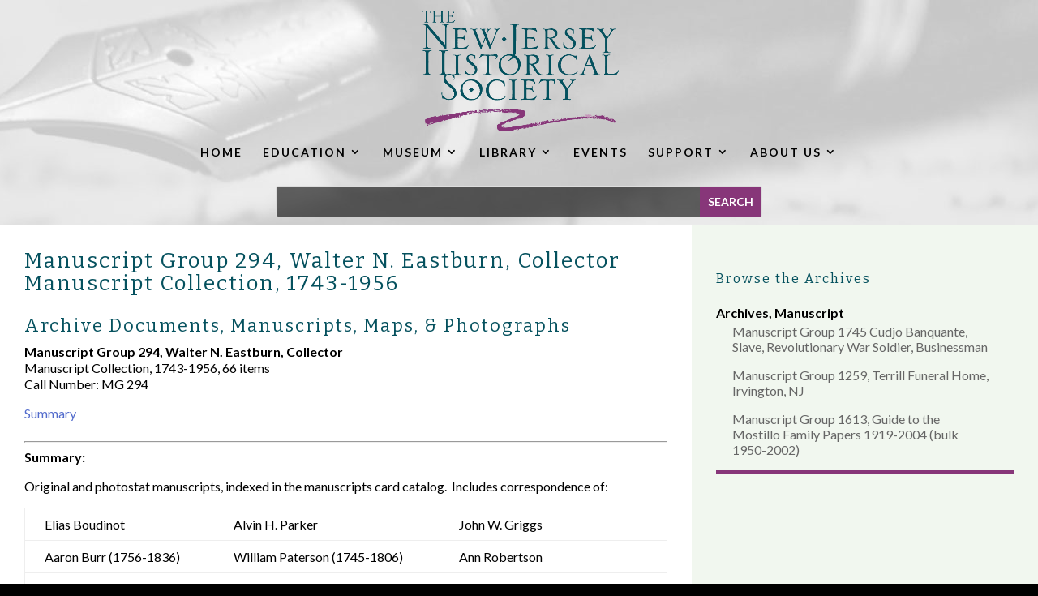

--- FILE ---
content_type: text/html; charset=UTF-8
request_url: https://jerseyhistory.org/manuscript-group-294-walter-n-eastburn-collector-manuscript-collection-1743-1956/
body_size: 11876
content:
<!DOCTYPE html>
<!--[if IE 6]>
<html id="ie6" lang="en-US">
<![endif]-->
<!--[if IE 7]>
<html id="ie7" lang="en-US">
<![endif]-->
<!--[if IE 8]>
<html id="ie8" lang="en-US">
<![endif]-->
<!--[if !(IE 6) | !(IE 7) | !(IE 8)  ]><!-->
<html lang="en-US">
<!--<![endif]-->
<head>
	<meta charset="UTF-8" />
			
	<meta http-equiv="X-UA-Compatible" content="IE=edge">
	<link rel="pingback" href="https://jerseyhistory.org/xmlrpc.php" />

		<!--[if lt IE 9]>
	<script src="https://jerseyhistory.org/wp-content/themes/Divi/js/html5.js" type="text/javascript"></script>
	<![endif]-->

	<script type="text/javascript">
		document.documentElement.className = 'js';
	</script>

	<script>var et_site_url='https://jerseyhistory.org';var et_post_id='2121';function et_core_page_resource_fallback(a,b){"undefined"===typeof b&&(b=a.sheet.cssRules&&0===a.sheet.cssRules.length);b&&(a.onerror=null,a.onload=null,a.href?a.href=et_site_url+"/?et_core_page_resource="+a.id+et_post_id:a.src&&(a.src=et_site_url+"/?et_core_page_resource="+a.id+et_post_id))}
</script><title>Manuscript Group 294, Walter N. Eastburn, Collector Manuscript Collection, 1743-1956 | The New Jersey Historical Society</title>
<meta name='robots' content='max-image-preview:large' />
<link rel='dns-prefetch' href='//fonts.googleapis.com' />
<link rel="alternate" type="application/rss+xml" title="The New Jersey Historical Society &raquo; Feed" href="https://jerseyhistory.org/feed/" />
<link rel="alternate" title="oEmbed (JSON)" type="application/json+oembed" href="https://jerseyhistory.org/wp-json/oembed/1.0/embed?url=https%3A%2F%2Fjerseyhistory.org%2Fmanuscript-group-294-walter-n-eastburn-collector-manuscript-collection-1743-1956%2F" />
<link rel="alternate" title="oEmbed (XML)" type="text/xml+oembed" href="https://jerseyhistory.org/wp-json/oembed/1.0/embed?url=https%3A%2F%2Fjerseyhistory.org%2Fmanuscript-group-294-walter-n-eastburn-collector-manuscript-collection-1743-1956%2F&#038;format=xml" />
<meta content="New Jersey Historic Society theme v.1.0" name="generator"/><style id='wp-img-auto-sizes-contain-inline-css' type='text/css'>
img:is([sizes=auto i],[sizes^="auto," i]){contain-intrinsic-size:3000px 1500px}
/*# sourceURL=wp-img-auto-sizes-contain-inline-css */
</style>
<style id='wp-emoji-styles-inline-css' type='text/css'>

	img.wp-smiley, img.emoji {
		display: inline !important;
		border: none !important;
		box-shadow: none !important;
		height: 1em !important;
		width: 1em !important;
		margin: 0 0.07em !important;
		vertical-align: -0.1em !important;
		background: none !important;
		padding: 0 !important;
	}
/*# sourceURL=wp-emoji-styles-inline-css */
</style>
<style id='wp-block-library-inline-css' type='text/css'>
:root{--wp-block-synced-color:#7a00df;--wp-block-synced-color--rgb:122,0,223;--wp-bound-block-color:var(--wp-block-synced-color);--wp-editor-canvas-background:#ddd;--wp-admin-theme-color:#007cba;--wp-admin-theme-color--rgb:0,124,186;--wp-admin-theme-color-darker-10:#006ba1;--wp-admin-theme-color-darker-10--rgb:0,107,160.5;--wp-admin-theme-color-darker-20:#005a87;--wp-admin-theme-color-darker-20--rgb:0,90,135;--wp-admin-border-width-focus:2px}@media (min-resolution:192dpi){:root{--wp-admin-border-width-focus:1.5px}}.wp-element-button{cursor:pointer}:root .has-very-light-gray-background-color{background-color:#eee}:root .has-very-dark-gray-background-color{background-color:#313131}:root .has-very-light-gray-color{color:#eee}:root .has-very-dark-gray-color{color:#313131}:root .has-vivid-green-cyan-to-vivid-cyan-blue-gradient-background{background:linear-gradient(135deg,#00d084,#0693e3)}:root .has-purple-crush-gradient-background{background:linear-gradient(135deg,#34e2e4,#4721fb 50%,#ab1dfe)}:root .has-hazy-dawn-gradient-background{background:linear-gradient(135deg,#faaca8,#dad0ec)}:root .has-subdued-olive-gradient-background{background:linear-gradient(135deg,#fafae1,#67a671)}:root .has-atomic-cream-gradient-background{background:linear-gradient(135deg,#fdd79a,#004a59)}:root .has-nightshade-gradient-background{background:linear-gradient(135deg,#330968,#31cdcf)}:root .has-midnight-gradient-background{background:linear-gradient(135deg,#020381,#2874fc)}:root{--wp--preset--font-size--normal:16px;--wp--preset--font-size--huge:42px}.has-regular-font-size{font-size:1em}.has-larger-font-size{font-size:2.625em}.has-normal-font-size{font-size:var(--wp--preset--font-size--normal)}.has-huge-font-size{font-size:var(--wp--preset--font-size--huge)}.has-text-align-center{text-align:center}.has-text-align-left{text-align:left}.has-text-align-right{text-align:right}.has-fit-text{white-space:nowrap!important}#end-resizable-editor-section{display:none}.aligncenter{clear:both}.items-justified-left{justify-content:flex-start}.items-justified-center{justify-content:center}.items-justified-right{justify-content:flex-end}.items-justified-space-between{justify-content:space-between}.screen-reader-text{border:0;clip-path:inset(50%);height:1px;margin:-1px;overflow:hidden;padding:0;position:absolute;width:1px;word-wrap:normal!important}.screen-reader-text:focus{background-color:#ddd;clip-path:none;color:#444;display:block;font-size:1em;height:auto;left:5px;line-height:normal;padding:15px 23px 14px;text-decoration:none;top:5px;width:auto;z-index:100000}html :where(.has-border-color){border-style:solid}html :where([style*=border-top-color]){border-top-style:solid}html :where([style*=border-right-color]){border-right-style:solid}html :where([style*=border-bottom-color]){border-bottom-style:solid}html :where([style*=border-left-color]){border-left-style:solid}html :where([style*=border-width]){border-style:solid}html :where([style*=border-top-width]){border-top-style:solid}html :where([style*=border-right-width]){border-right-style:solid}html :where([style*=border-bottom-width]){border-bottom-style:solid}html :where([style*=border-left-width]){border-left-style:solid}html :where(img[class*=wp-image-]){height:auto;max-width:100%}:where(figure){margin:0 0 1em}html :where(.is-position-sticky){--wp-admin--admin-bar--position-offset:var(--wp-admin--admin-bar--height,0px)}@media screen and (max-width:600px){html :where(.is-position-sticky){--wp-admin--admin-bar--position-offset:0px}}

/*# sourceURL=wp-block-library-inline-css */
</style><style id='global-styles-inline-css' type='text/css'>
:root{--wp--preset--aspect-ratio--square: 1;--wp--preset--aspect-ratio--4-3: 4/3;--wp--preset--aspect-ratio--3-4: 3/4;--wp--preset--aspect-ratio--3-2: 3/2;--wp--preset--aspect-ratio--2-3: 2/3;--wp--preset--aspect-ratio--16-9: 16/9;--wp--preset--aspect-ratio--9-16: 9/16;--wp--preset--color--black: #000000;--wp--preset--color--cyan-bluish-gray: #abb8c3;--wp--preset--color--white: #ffffff;--wp--preset--color--pale-pink: #f78da7;--wp--preset--color--vivid-red: #cf2e2e;--wp--preset--color--luminous-vivid-orange: #ff6900;--wp--preset--color--luminous-vivid-amber: #fcb900;--wp--preset--color--light-green-cyan: #7bdcb5;--wp--preset--color--vivid-green-cyan: #00d084;--wp--preset--color--pale-cyan-blue: #8ed1fc;--wp--preset--color--vivid-cyan-blue: #0693e3;--wp--preset--color--vivid-purple: #9b51e0;--wp--preset--gradient--vivid-cyan-blue-to-vivid-purple: linear-gradient(135deg,rgb(6,147,227) 0%,rgb(155,81,224) 100%);--wp--preset--gradient--light-green-cyan-to-vivid-green-cyan: linear-gradient(135deg,rgb(122,220,180) 0%,rgb(0,208,130) 100%);--wp--preset--gradient--luminous-vivid-amber-to-luminous-vivid-orange: linear-gradient(135deg,rgb(252,185,0) 0%,rgb(255,105,0) 100%);--wp--preset--gradient--luminous-vivid-orange-to-vivid-red: linear-gradient(135deg,rgb(255,105,0) 0%,rgb(207,46,46) 100%);--wp--preset--gradient--very-light-gray-to-cyan-bluish-gray: linear-gradient(135deg,rgb(238,238,238) 0%,rgb(169,184,195) 100%);--wp--preset--gradient--cool-to-warm-spectrum: linear-gradient(135deg,rgb(74,234,220) 0%,rgb(151,120,209) 20%,rgb(207,42,186) 40%,rgb(238,44,130) 60%,rgb(251,105,98) 80%,rgb(254,248,76) 100%);--wp--preset--gradient--blush-light-purple: linear-gradient(135deg,rgb(255,206,236) 0%,rgb(152,150,240) 100%);--wp--preset--gradient--blush-bordeaux: linear-gradient(135deg,rgb(254,205,165) 0%,rgb(254,45,45) 50%,rgb(107,0,62) 100%);--wp--preset--gradient--luminous-dusk: linear-gradient(135deg,rgb(255,203,112) 0%,rgb(199,81,192) 50%,rgb(65,88,208) 100%);--wp--preset--gradient--pale-ocean: linear-gradient(135deg,rgb(255,245,203) 0%,rgb(182,227,212) 50%,rgb(51,167,181) 100%);--wp--preset--gradient--electric-grass: linear-gradient(135deg,rgb(202,248,128) 0%,rgb(113,206,126) 100%);--wp--preset--gradient--midnight: linear-gradient(135deg,rgb(2,3,129) 0%,rgb(40,116,252) 100%);--wp--preset--font-size--small: 13px;--wp--preset--font-size--medium: 20px;--wp--preset--font-size--large: 36px;--wp--preset--font-size--x-large: 42px;--wp--preset--spacing--20: 0.44rem;--wp--preset--spacing--30: 0.67rem;--wp--preset--spacing--40: 1rem;--wp--preset--spacing--50: 1.5rem;--wp--preset--spacing--60: 2.25rem;--wp--preset--spacing--70: 3.38rem;--wp--preset--spacing--80: 5.06rem;--wp--preset--shadow--natural: 6px 6px 9px rgba(0, 0, 0, 0.2);--wp--preset--shadow--deep: 12px 12px 50px rgba(0, 0, 0, 0.4);--wp--preset--shadow--sharp: 6px 6px 0px rgba(0, 0, 0, 0.2);--wp--preset--shadow--outlined: 6px 6px 0px -3px rgb(255, 255, 255), 6px 6px rgb(0, 0, 0);--wp--preset--shadow--crisp: 6px 6px 0px rgb(0, 0, 0);}:where(.is-layout-flex){gap: 0.5em;}:where(.is-layout-grid){gap: 0.5em;}body .is-layout-flex{display: flex;}.is-layout-flex{flex-wrap: wrap;align-items: center;}.is-layout-flex > :is(*, div){margin: 0;}body .is-layout-grid{display: grid;}.is-layout-grid > :is(*, div){margin: 0;}:where(.wp-block-columns.is-layout-flex){gap: 2em;}:where(.wp-block-columns.is-layout-grid){gap: 2em;}:where(.wp-block-post-template.is-layout-flex){gap: 1.25em;}:where(.wp-block-post-template.is-layout-grid){gap: 1.25em;}.has-black-color{color: var(--wp--preset--color--black) !important;}.has-cyan-bluish-gray-color{color: var(--wp--preset--color--cyan-bluish-gray) !important;}.has-white-color{color: var(--wp--preset--color--white) !important;}.has-pale-pink-color{color: var(--wp--preset--color--pale-pink) !important;}.has-vivid-red-color{color: var(--wp--preset--color--vivid-red) !important;}.has-luminous-vivid-orange-color{color: var(--wp--preset--color--luminous-vivid-orange) !important;}.has-luminous-vivid-amber-color{color: var(--wp--preset--color--luminous-vivid-amber) !important;}.has-light-green-cyan-color{color: var(--wp--preset--color--light-green-cyan) !important;}.has-vivid-green-cyan-color{color: var(--wp--preset--color--vivid-green-cyan) !important;}.has-pale-cyan-blue-color{color: var(--wp--preset--color--pale-cyan-blue) !important;}.has-vivid-cyan-blue-color{color: var(--wp--preset--color--vivid-cyan-blue) !important;}.has-vivid-purple-color{color: var(--wp--preset--color--vivid-purple) !important;}.has-black-background-color{background-color: var(--wp--preset--color--black) !important;}.has-cyan-bluish-gray-background-color{background-color: var(--wp--preset--color--cyan-bluish-gray) !important;}.has-white-background-color{background-color: var(--wp--preset--color--white) !important;}.has-pale-pink-background-color{background-color: var(--wp--preset--color--pale-pink) !important;}.has-vivid-red-background-color{background-color: var(--wp--preset--color--vivid-red) !important;}.has-luminous-vivid-orange-background-color{background-color: var(--wp--preset--color--luminous-vivid-orange) !important;}.has-luminous-vivid-amber-background-color{background-color: var(--wp--preset--color--luminous-vivid-amber) !important;}.has-light-green-cyan-background-color{background-color: var(--wp--preset--color--light-green-cyan) !important;}.has-vivid-green-cyan-background-color{background-color: var(--wp--preset--color--vivid-green-cyan) !important;}.has-pale-cyan-blue-background-color{background-color: var(--wp--preset--color--pale-cyan-blue) !important;}.has-vivid-cyan-blue-background-color{background-color: var(--wp--preset--color--vivid-cyan-blue) !important;}.has-vivid-purple-background-color{background-color: var(--wp--preset--color--vivid-purple) !important;}.has-black-border-color{border-color: var(--wp--preset--color--black) !important;}.has-cyan-bluish-gray-border-color{border-color: var(--wp--preset--color--cyan-bluish-gray) !important;}.has-white-border-color{border-color: var(--wp--preset--color--white) !important;}.has-pale-pink-border-color{border-color: var(--wp--preset--color--pale-pink) !important;}.has-vivid-red-border-color{border-color: var(--wp--preset--color--vivid-red) !important;}.has-luminous-vivid-orange-border-color{border-color: var(--wp--preset--color--luminous-vivid-orange) !important;}.has-luminous-vivid-amber-border-color{border-color: var(--wp--preset--color--luminous-vivid-amber) !important;}.has-light-green-cyan-border-color{border-color: var(--wp--preset--color--light-green-cyan) !important;}.has-vivid-green-cyan-border-color{border-color: var(--wp--preset--color--vivid-green-cyan) !important;}.has-pale-cyan-blue-border-color{border-color: var(--wp--preset--color--pale-cyan-blue) !important;}.has-vivid-cyan-blue-border-color{border-color: var(--wp--preset--color--vivid-cyan-blue) !important;}.has-vivid-purple-border-color{border-color: var(--wp--preset--color--vivid-purple) !important;}.has-vivid-cyan-blue-to-vivid-purple-gradient-background{background: var(--wp--preset--gradient--vivid-cyan-blue-to-vivid-purple) !important;}.has-light-green-cyan-to-vivid-green-cyan-gradient-background{background: var(--wp--preset--gradient--light-green-cyan-to-vivid-green-cyan) !important;}.has-luminous-vivid-amber-to-luminous-vivid-orange-gradient-background{background: var(--wp--preset--gradient--luminous-vivid-amber-to-luminous-vivid-orange) !important;}.has-luminous-vivid-orange-to-vivid-red-gradient-background{background: var(--wp--preset--gradient--luminous-vivid-orange-to-vivid-red) !important;}.has-very-light-gray-to-cyan-bluish-gray-gradient-background{background: var(--wp--preset--gradient--very-light-gray-to-cyan-bluish-gray) !important;}.has-cool-to-warm-spectrum-gradient-background{background: var(--wp--preset--gradient--cool-to-warm-spectrum) !important;}.has-blush-light-purple-gradient-background{background: var(--wp--preset--gradient--blush-light-purple) !important;}.has-blush-bordeaux-gradient-background{background: var(--wp--preset--gradient--blush-bordeaux) !important;}.has-luminous-dusk-gradient-background{background: var(--wp--preset--gradient--luminous-dusk) !important;}.has-pale-ocean-gradient-background{background: var(--wp--preset--gradient--pale-ocean) !important;}.has-electric-grass-gradient-background{background: var(--wp--preset--gradient--electric-grass) !important;}.has-midnight-gradient-background{background: var(--wp--preset--gradient--midnight) !important;}.has-small-font-size{font-size: var(--wp--preset--font-size--small) !important;}.has-medium-font-size{font-size: var(--wp--preset--font-size--medium) !important;}.has-large-font-size{font-size: var(--wp--preset--font-size--large) !important;}.has-x-large-font-size{font-size: var(--wp--preset--font-size--x-large) !important;}
/*# sourceURL=global-styles-inline-css */
</style>

<style id='classic-theme-styles-inline-css' type='text/css'>
/*! This file is auto-generated */
.wp-block-button__link{color:#fff;background-color:#32373c;border-radius:9999px;box-shadow:none;text-decoration:none;padding:calc(.667em + 2px) calc(1.333em + 2px);font-size:1.125em}.wp-block-file__button{background:#32373c;color:#fff;text-decoration:none}
/*# sourceURL=/wp-includes/css/classic-themes.min.css */
</style>
<link rel='stylesheet' id='page-list-style-css' href='https://jerseyhistory.org/wp-content/plugins/page-list/css/page-list.css?ver=5.9' type='text/css' media='all' />
<link rel='stylesheet' id='divi-style-css' href='https://jerseyhistory.org/wp-content/themes/njhs/style.css?ver=3.19.10' type='text/css' media='all' />
<link rel='stylesheet' id='et-builder-googlefonts-cached-css' href='https://fonts.googleapis.com/css?family=Bitter%3Aregular%2Citalic%2C700%7CLato%3A100%2C100italic%2C300%2C300italic%2Cregular%2Citalic%2C700%2C700italic%2C900%2C900italic&#038;ver=6.9#038;subset=latin,latin-ext' type='text/css' media='all' />
<link rel='stylesheet' id='tablepress-default-css' href='https://jerseyhistory.org/wp-content/plugins/tablepress/css/build/default.css?ver=3.2.6' type='text/css' media='all' />
<link rel='stylesheet' id='dashicons-css' href='https://jerseyhistory.org/wp-includes/css/dashicons.min.css?ver=6.9' type='text/css' media='all' />
<!--n2css--><!--n2js--><script type="text/javascript" src="https://jerseyhistory.org/wp-includes/js/jquery/jquery.min.js?ver=3.7.1" id="jquery-core-js"></script>
<script type="text/javascript" src="https://jerseyhistory.org/wp-includes/js/jquery/jquery-migrate.min.js?ver=3.4.1" id="jquery-migrate-js"></script>
<link rel="https://api.w.org/" href="https://jerseyhistory.org/wp-json/" /><link rel="alternate" title="JSON" type="application/json" href="https://jerseyhistory.org/wp-json/wp/v2/posts/2121" /><link rel="EditURI" type="application/rsd+xml" title="RSD" href="https://jerseyhistory.org/xmlrpc.php?rsd" />
<meta name="generator" content="WordPress 6.9" />
<link rel="canonical" href="https://jerseyhistory.org/manuscript-group-294-walter-n-eastburn-collector-manuscript-collection-1743-1956/" />
<link rel='shortlink' href='https://jerseyhistory.org/?p=2121' />
        <style type="text/css" id="pf-main-css">
            
				@media screen {
					.printfriendly {
						z-index: 1000; position: relative
					}
					.printfriendly a, .printfriendly a:link, .printfriendly a:visited, .printfriendly a:hover, .printfriendly a:active {
						font-weight: 600;
						cursor: pointer;
						text-decoration: none;
						border: none;
						-webkit-box-shadow: none;
						-moz-box-shadow: none;
						box-shadow: none;
						outline:none;
						font-size: 14px !important;
						color: #3AAA11 !important;
					}
					.printfriendly.pf-alignleft {
						float: left;
					}
					.printfriendly.pf-alignright {
						float: right;
					}
					.printfriendly.pf-aligncenter {
						justify-content: center;
						display: flex; align-items: center;
					}
				}

				.pf-button-img {
					border: none;
					-webkit-box-shadow: none;
					-moz-box-shadow: none;
					box-shadow: none;
					padding: 0;
					margin: 0;
					display: inline;
					vertical-align: middle;
				}

				img.pf-button-img + .pf-button-text {
					margin-left: 6px;
				}

				@media print {
					.printfriendly {
						display: none;
					}
				}
				        </style>

            
        <style type="text/css" id="pf-excerpt-styles">
          .pf-button.pf-button-excerpt {
              display: none;
           }
        </style>

            <meta name="viewport" content="width=device-width, initial-scale=1.0, maximum-scale=1.0, user-scalable=0" /><style type="text/css" id="custom-background-css">
body.custom-background { background-color: #000000; background-image: url("https://jerseyhistory.org/wp-content/uploads/2017/06/Fountain-Pen-Top-New.jpg"); background-position: center top; background-size: auto; background-repeat: no-repeat; background-attachment: fixed; }
</style>
	<script src="https://use.fontawesome.com/e5c0eccd0a.js"></script>
<script>
jQuery(function($){

	var olddays = $('.et_pb_countdown_timer .days .value');

	// Clone the days and hide the original.
	// - Wraps new days element in a span to prevent Divi from updating it
	olddays.each(function(){
		var oldday = $(this);
		oldday.after(oldday.clone());
		oldday.next().wrap('<span></span>');
	}).hide();

	// Update the clone each second, removing the trailing zero
	(function update_days() {
		olddays.each(function(){
			var oldday = $(this);
			var days = oldday.html();
			if (days.substr(0,1) == '0') { days = days.slice(1); }
			oldday.next().find('.value').html(days);
		});
		setTimeout(function(){ update_days(); }, 1000);
	})()

});
</script><link rel="stylesheet" id="et-divi-customizer-global-cached-inline-styles" href="https://jerseyhistory.org/wp-content/cache/et/global/et-divi-customizer-global-176808296414.min.css" onerror="et_core_page_resource_fallback(this, true)" onload="et_core_page_resource_fallback(this)" /></head>
<body data-rsssl=1 class="wp-singular post-template-default single single-post postid-2121 single-format-standard custom-background wp-theme-Divi wp-child-theme-njhs et_pb_button_helper_class et_fullwidth_nav et_non_fixed_nav et_show_nav et_pb_gutter osx et_pb_gutters3 et_primary_nav_dropdown_animation_fade et_secondary_nav_dropdown_animation_fade et_pb_footer_columns1 et_header_style_centered et_smooth_scroll et_right_sidebar et_divi_theme et-db et_minified_js et_minified_css">
	<div id="page-container">

	
	
		<header id="main-header" data-height-onload="175">
			<div class="container clearfix et_menu_container">

							<div class="logo_container">
					<span class="logo_helper"></span>
					<a href="https://jerseyhistory.org/">
						<img src="https://jerseyhistory.org/wp-content/uploads/2016/10/logo.png" alt="The New Jersey Historical Society" id="logo" data-height-percentage="85" />
					</a>
				</div>
				<div id="et-top-navigation" data-height="175" data-fixed-height="40">
											<nav id="top-menu-nav">
						<ul id="top-menu" class="nav et_disable_top_tier"><li id="menu-item-17139" class="menu-item menu-item-type-post_type menu-item-object-page menu-item-home menu-item-17139"><a href="https://jerseyhistory.org/">HOME</a></li>
<li id="menu-item-16886" class="menu-item menu-item-type-custom menu-item-object-custom menu-item-has-children menu-item-16886"><a href="#">EDUCATION</a>
<ul class="sub-menu">
	<li id="menu-item-17248" class="menu-item menu-item-type-post_type menu-item-object-page menu-item-17248"><a href="https://jerseyhistory.org/public-programs/">Programs</a></li>
	<li id="menu-item-17561" class="menu-item menu-item-type-post_type menu-item-object-page menu-item-has-children menu-item-17561"><a href="https://jerseyhistory.org/how-to-use-our-collections/">How to Use Our Collections</a>
	<ul class="sub-menu">
		<li id="menu-item-17332" class="menu-item menu-item-type-post_type menu-item-object-page menu-item-17332"><a href="https://jerseyhistory.org/how-to-use-primary-sources/">How to use Primary Sources</a></li>
		<li id="menu-item-17331" class="menu-item menu-item-type-post_type menu-item-object-page menu-item-17331"><a href="https://jerseyhistory.org/how-to-start-your-research-project/">How to Start Your Research Project</a></li>
	</ul>
</li>
	<li id="menu-item-17350" class="menu-item menu-item-type-post_type menu-item-object-page menu-item-has-children menu-item-17350"><a href="https://jerseyhistory.org/for-teachers/">For Teachers</a>
	<ul class="sub-menu">
		<li id="menu-item-17579" class="menu-item menu-item-type-post_type menu-item-object-page menu-item-17579"><a href="https://jerseyhistory.org/teacher-workshops/">Teacher Workshops</a></li>
		<li id="menu-item-18461" class="menu-item menu-item-type-post_type menu-item-object-page menu-item-18461"><a href="https://jerseyhistory.org/curriculum-materials/">Curriculum Materials</a></li>
		<li id="menu-item-18186" class="menu-item menu-item-type-post_type menu-item-object-page menu-item-18186"><a href="https://jerseyhistory.org/jersey-journeys/">Jersey Journeys</a></li>
	</ul>
</li>
	<li id="menu-item-17351" class="menu-item menu-item-type-post_type menu-item-object-page menu-item-17351"><a href="https://jerseyhistory.org/programs-for-groups/">Programs for Groups</a></li>
	<li id="menu-item-18203" class="menu-item menu-item-type-post_type menu-item-object-page menu-item-18203"><a href="https://jerseyhistory.org/share-your-history-share-your-story/">Share Your History, Share Your Story</a></li>
</ul>
</li>
<li id="menu-item-16887" class="menu-item menu-item-type-custom menu-item-object-custom menu-item-has-children menu-item-16887"><a href="#">MUSEUM</a>
<ul class="sub-menu">
	<li id="menu-item-17512" class="menu-item menu-item-type-post_type menu-item-object-page menu-item-17512"><a href="https://jerseyhistory.org/explore-our-collections/">Explore Our Collections</a></li>
	<li id="menu-item-18244" class="menu-item menu-item-type-post_type menu-item-object-page menu-item-18244"><a href="https://jerseyhistory.org/museum-artifact-collection/">Museum: Artifact Collection</a></li>
	<li id="menu-item-26121" class="menu-item menu-item-type-post_type menu-item-object-page menu-item-26121"><a href="https://jerseyhistory.org/museum-collection/">Museum Collections</a></li>
	<li id="menu-item-17997" class="menu-item menu-item-type-post_type menu-item-object-page menu-item-17997"><a href="https://jerseyhistory.org/exhibitions/">Exhibitions</a></li>
</ul>
</li>
<li id="menu-item-16888" class="menu-item menu-item-type-custom menu-item-object-custom menu-item-has-children menu-item-16888"><a href="#">LIBRARY</a>
<ul class="sub-menu">
	<li id="menu-item-26841" class="menu-item menu-item-type-post_type menu-item-object-page menu-item-26841"><a href="https://jerseyhistory.org/library-policies-procedures/">Library Policies &#038; Procedures</a></li>
	<li id="menu-item-17427" class="menu-item menu-item-type-post_type menu-item-object-page menu-item-17427"><a href="https://jerseyhistory.org/library-archives/">Library Archives</a></li>
	<li id="menu-item-17538" class="menu-item menu-item-type-post_type menu-item-object-page menu-item-17538"><a href="https://jerseyhistory.org/library-print-collections/">Library Print Collections</a></li>
	<li id="menu-item-17268" class="menu-item menu-item-type-post_type menu-item-object-page menu-item-17268"><a href="https://jerseyhistory.org/other-resources/">Other Resources</a></li>
	<li id="menu-item-17555" class="menu-item menu-item-type-post_type menu-item-object-page menu-item-17555"><a href="https://jerseyhistory.org/publications/">Publication</a></li>
</ul>
</li>
<li id="menu-item-25891" class="menu-item menu-item-type-post_type menu-item-object-page menu-item-25891"><a href="https://jerseyhistory.org/upcoming-events/">EVENTS</a></li>
<li id="menu-item-16890" class="menu-item menu-item-type-custom menu-item-object-custom menu-item-has-children menu-item-16890"><a href="#">SUPPORT</a>
<ul class="sub-menu">
	<li id="menu-item-17267" class="menu-item menu-item-type-post_type menu-item-object-page menu-item-17267"><a href="https://jerseyhistory.org/membership/">Membership</a></li>
	<li id="menu-item-17266" class="menu-item menu-item-type-post_type menu-item-object-page menu-item-17266"><a href="https://jerseyhistory.org/donate/">Donate</a></li>
	<li id="menu-item-17460" class="menu-item menu-item-type-post_type menu-item-object-page menu-item-17460"><a href="https://jerseyhistory.org/sponsors-of-the-new-jersey-historical-society/">Funders and Sponsors</a></li>
	<li id="menu-item-17265" class="menu-item menu-item-type-post_type menu-item-object-page menu-item-17265"><a href="https://jerseyhistory.org/internships/">Internships</a></li>
	<li id="menu-item-17264" class="menu-item menu-item-type-post_type menu-item-object-page menu-item-17264"><a href="https://jerseyhistory.org/volunteer/">Volunteer</a></li>
</ul>
</li>
<li id="menu-item-16891" class="menu-item menu-item-type-custom menu-item-object-custom menu-item-has-children menu-item-16891"><a href="#">ABOUT US</a>
<ul class="sub-menu">
	<li id="menu-item-17275" class="menu-item menu-item-type-post_type menu-item-object-page menu-item-17275"><a href="https://jerseyhistory.org/mission-vision/">Mission &#038; Vision</a></li>
	<li id="menu-item-17280" class="menu-item menu-item-type-post_type menu-item-object-page menu-item-17280"><a href="https://jerseyhistory.org/staff/">Staff</a></li>
	<li id="menu-item-17288" class="menu-item menu-item-type-post_type menu-item-object-page menu-item-17288"><a href="https://jerseyhistory.org/board-of-trustees/">Board of Trustees</a></li>
	<li id="menu-item-17292" class="menu-item menu-item-type-post_type menu-item-object-page menu-item-17292"><a href="https://jerseyhistory.org/annual-reports/">Annual Reports</a></li>
	<li id="menu-item-17324" class="menu-item menu-item-type-post_type menu-item-object-page menu-item-17324"><a href="https://jerseyhistory.org/accessibility/">Accessibility</a></li>
	<li id="menu-item-17323" class="menu-item menu-item-type-post_type menu-item-object-page menu-item-17323"><a href="https://jerseyhistory.org/employment/">Employment</a></li>
	<li id="menu-item-17296" class="menu-item menu-item-type-post_type menu-item-object-page menu-item-17296"><a href="https://jerseyhistory.org/contact-us/">Contact Us</a></li>
	<li id="menu-item-18418" class="menu-item menu-item-type-post_type menu-item-object-page menu-item-18418"><a href="https://jerseyhistory.org/visit-us/">Visit Us</a></li>
</ul>
</li>
</ul>						</nav>
					
					
					
					
					<div id="et_mobile_nav_menu">
				<div class="mobile_nav closed">
					<span class="select_page">Select Page</span>
					<span class="mobile_menu_bar mobile_menu_bar_toggle"></span>
				</div>
			</div>				</div> <!-- #et-top-navigation -->
			</div> <!-- .container -->
			<div class="et_search_outer">
				<div class="container et_search_form_container">
					<form role="search" method="get" class="et-search-form" action="https://jerseyhistory.org/">
					<input type="search" class="et-search-field" placeholder="Search &hellip;" value="" name="s" title="Search for:" />					</form>
					<span class="et_close_search_field"></span>
				</div>
			</div>
		</header> <!-- #main-header -->

		<div id="et-main-area">
<style>
.et_pb_row_2.et_pb_row {
    padding: 0;
}
.et_pb_search_0 {
    max-width: 600px;
}
.et_pb_column_1 {
    background-color: #ffffff;
    padding: 30px;
}
.et_pb_column_2 {
    background-color: #f1f7ef;
    padding: 30px;
}
.et_pb_sidebar_0 {
    border-bottom: 5px solid #873679;
}
.et_pb_sidebar_0.et_pb_widget_area h3, .et_pb_sidebar_0.et_pb_widget_area h4, .et_pb_sidebar_0.et_pb_widget_area .widget-title {
    font-size: 30px;
}
.et_pb_search_0 input.et_pb_searchsubmit {
    background: #873679 none repeat scroll 0 0 !important;
    border-color: #873679 !important;
    color: #ffffff !important;
    font-weight: bold;
    text-transform: uppercase;
}
.et_pb_row_1 {
    background: transparent none repeat scroll 0 0;
}
.et_pb_row_0 {
    background: transparent none repeat scroll 0 0;
}
.et_pb_row_1.et_pb_row {
    padding: 10px 0;
}
.et_pb_search_0 input.et_pb_s {
    background: rgba(0, 0, 0, 0.6) none repeat scroll 0 0;
    border-color: #873679 !important;
    color: #ffffff !important;
}
.et_pb_search_0 input.et_pb_s::-moz-placeholder {
    color: #ffffff !important;
}
.et_pb_section_0.et_pb_section {
    background-color: rgba(255, 255, 255, 0) !important;
    padding: 0;
}
@media only screen and (max-width: 767px) {
.et_pb_row > .et_pb_column.et_pb_column_1 {
    padding: 30px 15px 15px;
}
}
</style>
<div id="main-content">
  
    <article id="post-17507" class="post-17507 page type-page status-publish hentry">


				<div class="entry-content">
  				<div id="home-njhs" class="et_pb_section  et_pb_section_0 et_pb_with_background et_section_regular">
    <div class=" et_pb_row et_pb_row_1">
      <div class="et_pb_column et_pb_column_4_4  et_pb_column_0">
        <div class="et_pb_search et_pb_module et_pb_bg_layout_light et_pb_text_align_center  et_pb_search_0">
          <form role="search" method="get" class="et_pb_searchform" action="https://jerseyhistory.org/">
            <div>
              <label class="screen-reader-text" for="s">Search for:</label>
              <input type="text" value="" name="s" class="et_pb_s search" style="padding-right: 84px;">
              <input type="hidden" name="et_pb_searchform_submit" value="et_search_proccess">
              <input type="hidden" name="et_pb_include_posts" value="yes">
              <input type="hidden" name="et_pb_include_pages" value="yes">
              <input type="submit" value="Search" class="et_pb_searchsubmit">
            </div>
          </form>
        </div>
        <!-- .et_pb_text -->
      </div>
      <!-- .et_pb_column -->

    </div>
    <!-- .et_pb_row -->
    <div class=" et_pb_row et_pb_row_2 et_pb_equal_columns et_pb_gutters1 et_pb_row_fullwidth single-page-container">
      <div class="et_pb_column et_pb_column_2_3  et_pb_column_1">
        <div class="et_pb_text et_pb_module et_pb_bg_layout_light et_pb_text_align_left  et_pb_text_0">
          <h1>Manuscript Group 294, Walter N. Eastburn, Collector Manuscript Collection, 1743-1956</h1>
                    <p><div class="pf-content"><h2>Archive Documents, Manuscripts, Maps, &amp; Photographs</h2>
<p><b>Manuscript Group 294, Walter N. Eastburn, Collector</b><br />
Manuscript Collection, 1743-1956, 66 items<br />
Call Number: MG 294</p>
<p><a href="#Summary:">Summary</a></p>
<hr />
<p><b><a name="Summary:"></a>Summary:</b></p>
<p>Original and photostat manuscripts, indexed in the manuscripts card catalog.  Includes correspondence of:</p>
<table border="0" width="100%" cellspacing="0" cellpadding="7">
<tbody>
<tr>
<td valign="top">Elias Boudinot</td>
<td valign="top">Alvin H. Parker</td>
<td valign="top">John W. Griggs</td>
</tr>
<tr>
<td valign="top">Aaron Burr (1756-1836)</td>
<td valign="top">William Paterson (1745-1806)</td>
<td valign="top">Ann Robertson</td>
</tr>
<tr>
<td valign="top">Grover Cleveland</td>
<td valign="top">William Pitney</td>
<td valign="top">Samuel L. Southard</td>
</tr>
<tr>
<td valign="top">Jonathan Dayton</td>
<td valign="top">Hamilton Fish (1808-1893)</td>
<td valign="top">Richard Stockton (1730-1781)</td>
</tr>
<tr>
<td valign="top">J. J. Janeway</td>
<td valign="top">Frederick T. Frelinghuysen</td>
<td valign="top">Garret D. Wall</td>
</tr>
<tr>
<td valign="top">John Litzel</td>
<td valign="top">Lindley M. Garrison</td>
<td valign="top">Woodrow Wilson</td>
</tr>
<tr>
<td valign="top">Robert Hunter Morris</td>
<td valign="top"></td>
<td valign="top"></td>
</tr>
</tbody>
</table>
<p>Purchase, 1957.</p>
<p>&nbsp;</p>
<div class="printfriendly pf-button pf-button-content pf-alignleft">
                    <a href="#" rel="nofollow" onclick="window.print(); return false;" title="Printer Friendly, PDF & Email">
                    <img decoding="async" class="pf-button-img" src="https://cdn.printfriendly.com/buttons/printfriendly-button.png" alt="Print Friendly, PDF & Email" style="width: 112px;height: 24px;"  />
                    </a>
                </div></div></p>
        </div>
        <!-- .et_pb_text -->
      </div>
      <!-- .et_pb_column -->
      <div class="et_pb_column et_pb_column_1_3  et_pb_column_2">
        <div id="news-posts-right" class="et_pb_widget_area et_pb_widget_area_left clearfix et_pb_module et_pb_bg_layout_light  et_pb_sidebar_0">
    <!--      <h4><strong>Recent News</strong></h4>
          <ul class="lcp_catlist" id="lcp_instance_0">
            <li class="current"><a href="https://jerseyhistory.org/new-jersey-during-the-civil-war-an-american-story-exhibition/" title="“New Jersey during the Civil War: An American Story” Exhibition">“New Jersey during the Civil War: An American Story” Exhibition</a> </li>
          </ul>-->
          	<div id="">
		<div id="text-7" class="et_pb_widget widget_text">			<div class="textwidget"><br>
<h5><a href="https://jerseyhistory.org/browse-the-archives/">Browse the Archives</a></h5></div>
		</div> <!-- end .et_pb_widget --><div id="listcategorypostswidget-2" class="et_pb_widget widget_listcategorypostswidget"><h4 class="widgettitle"> </h4><strong><a href="https://jerseyhistory.org/category/archives/">Archives</a>, <a href="https://jerseyhistory.org/category/archives/manuscript/">Manuscript</a></strong><ul class="lcp_catlist" id="lcp_instance_listcategorypostswidget-2"><li><a href="https://jerseyhistory.org/manuscript-group-1745-cudjo-banquante-slave-revolutionary-war-soldier-businessman/">Manuscript Group 1745 Cudjo Banquante, Slave, Revolutionary War Soldier, Businessman</a></li><li><a href="https://jerseyhistory.org/manuscript-group-1259-terrill-funeral-home-irvington-nj-2/">Manuscript Group 1259, Terrill Funeral Home, Irvington, NJ</a></li><li><a href="https://jerseyhistory.org/manuscript-group-1613-guide-to-the-mostillo-family-papers1919-2004-bulk-1950-2002/">Manuscript Group 1613, Guide to the  Mostillo Family Papers 1919-2004 (bulk 1950-2002)</a></li></ul></div> <!-- end .et_pb_widget -->	</div> <!-- end #sidebar -->
        </div>
        <!-- .et_pb_text -->
      </div>
      <!-- .et_pb_column -->

    </div>
    <!-- .et_pb_row -->

  				</div>
  				</div>
  </article>
      
</div>
<!-- #left-area -->





	<span class="et_pb_scroll_top et-pb-icon"></span>


			<footer id="main-footer">
				
<div class="container">
    <div id="footer-widgets" class="clearfix">
		<div class="footer-widget"><div id="text-10" class="fwidget et_pb_widget widget_text">			<div class="textwidget"><div class="footer-address">
The New Jersey Historical Society<br>
52 Park Place<span>-</span>Newark, NJ 07102<br>
(973) 596-8500<span>-</span>Fax: (973) 596-6957
</div>
<div class="footer-navigation">
<a href="https://jerseyhistory.org/contact-us/">Contact NJHS</a><span>|</span><a href="https://jerseyhistory.org/copyright-notice/">Copyright</a><span>|</span><a href="https://jerseyhistory.org/privacy-policy/">Our Privacy Policy</a><span>|</span><a href="https://jerseyhistory.org/sitemap/">Site Map</a>
</div></div>
		</div> <!-- end .fwidget --></div> <!-- end .footer-widget -->    </div> <!-- #footer-widgets -->
</div>    <!-- .container -->

		
				<div id="footer-bottom">
					<div class="container clearfix">
				<ul class="et-social-icons">

	<li class="et-social-icon et-social-facebook">
		<a href="https://www.facebook.com/newjerseyhistoricalsociety/" class="icon">
			<span>Facebook</span>
		</a>
	</li>
	<li class="et-social-icon et-social-twitter">
		<a href="https://twitter.com/NJHistoricalSoc" class="icon">
			<span>Twitter</span>
		</a>
	</li>

</ul>
						<p id="footer-info">(c) 2026 The New Jersey Historical Society. All Rights Reserved.<br>
										<a href="http://www.polclients.com/" target="_blank" rel="nofollow">Designed and Hosted</a> by <a href="http://www.princetonol.com/" target="_blank" rel="nofollow">Princeton Online</a>.
					</p>
					</div>	<!-- .container -->
				</div>
			</footer> <!-- #main-footer -->
		</div> <!-- #et-main-area -->


	</div> <!-- #page-container -->

	<script type="speculationrules">
{"prefetch":[{"source":"document","where":{"and":[{"href_matches":"/*"},{"not":{"href_matches":["/wp-*.php","/wp-admin/*","/wp-content/uploads/*","/wp-content/*","/wp-content/plugins/*","/wp-content/themes/njhs/*","/wp-content/themes/Divi/*","/*\\?(.+)"]}},{"not":{"selector_matches":"a[rel~=\"nofollow\"]"}},{"not":{"selector_matches":".no-prefetch, .no-prefetch a"}}]},"eagerness":"conservative"}]}
</script>
	<script type="text/javascript">
			</script>
	     <script type="text/javascript" id="pf_script">
                      var pfHeaderImgUrl = '';
          var pfHeaderTagline = '';
          var pfdisableClickToDel = '0';
          var pfImagesSize = 'full-size';
          var pfImageDisplayStyle = 'right';
          var pfEncodeImages = '0';
          var pfShowHiddenContent  = '0';
          var pfDisableEmail = '0';
          var pfDisablePDF = '0';
          var pfDisablePrint = '0';

            
          var pfPlatform = 'WordPress';

        (function($){
            $(document).ready(function(){
                if($('.pf-button-content').length === 0){
                    $('style#pf-excerpt-styles').remove();
                }
            });
        })(jQuery);
        </script>
      <script defer src='https://cdn.printfriendly.com/printfriendly.js'></script>
            
            <script type="text/javascript" id="divi-custom-script-js-extra">
/* <![CDATA[ */
var DIVI = {"item_count":"%d Item","items_count":"%d Items"};
var et_shortcodes_strings = {"previous":"Previous","next":"Next"};
var et_pb_custom = {"ajaxurl":"https://jerseyhistory.org/wp-admin/admin-ajax.php","images_uri":"https://jerseyhistory.org/wp-content/themes/Divi/images","builder_images_uri":"https://jerseyhistory.org/wp-content/themes/Divi/includes/builder/images","et_frontend_nonce":"ae0f62033c","subscription_failed":"Please, check the fields below to make sure you entered the correct information.","et_ab_log_nonce":"7359166160","fill_message":"Please, fill in the following fields:","contact_error_message":"Please, fix the following errors:","invalid":"Invalid email","captcha":"Captcha","prev":"Prev","previous":"Previous","next":"Next","wrong_captcha":"You entered the wrong number in captcha.","ignore_waypoints":"no","is_divi_theme_used":"1","widget_search_selector":".widget_search","is_ab_testing_active":"","page_id":"2121","unique_test_id":"","ab_bounce_rate":"5","is_cache_plugin_active":"no","is_shortcode_tracking":"","tinymce_uri":""};
var et_pb_box_shadow_elements = [];
//# sourceURL=divi-custom-script-js-extra
/* ]]> */
</script>
<script type="text/javascript" src="https://jerseyhistory.org/wp-content/themes/Divi/js/custom.min.js?ver=3.19.10" id="divi-custom-script-js"></script>
<script type="text/javascript" src="https://jerseyhistory.org/wp-content/themes/Divi/core/admin/js/common.js?ver=3.19.10" id="et-core-common-js"></script>
<script id="wp-emoji-settings" type="application/json">
{"baseUrl":"https://s.w.org/images/core/emoji/17.0.2/72x72/","ext":".png","svgUrl":"https://s.w.org/images/core/emoji/17.0.2/svg/","svgExt":".svg","source":{"concatemoji":"https://jerseyhistory.org/wp-includes/js/wp-emoji-release.min.js?ver=6.9"}}
</script>
<script type="module">
/* <![CDATA[ */
/*! This file is auto-generated */
const a=JSON.parse(document.getElementById("wp-emoji-settings").textContent),o=(window._wpemojiSettings=a,"wpEmojiSettingsSupports"),s=["flag","emoji"];function i(e){try{var t={supportTests:e,timestamp:(new Date).valueOf()};sessionStorage.setItem(o,JSON.stringify(t))}catch(e){}}function c(e,t,n){e.clearRect(0,0,e.canvas.width,e.canvas.height),e.fillText(t,0,0);t=new Uint32Array(e.getImageData(0,0,e.canvas.width,e.canvas.height).data);e.clearRect(0,0,e.canvas.width,e.canvas.height),e.fillText(n,0,0);const a=new Uint32Array(e.getImageData(0,0,e.canvas.width,e.canvas.height).data);return t.every((e,t)=>e===a[t])}function p(e,t){e.clearRect(0,0,e.canvas.width,e.canvas.height),e.fillText(t,0,0);var n=e.getImageData(16,16,1,1);for(let e=0;e<n.data.length;e++)if(0!==n.data[e])return!1;return!0}function u(e,t,n,a){switch(t){case"flag":return n(e,"\ud83c\udff3\ufe0f\u200d\u26a7\ufe0f","\ud83c\udff3\ufe0f\u200b\u26a7\ufe0f")?!1:!n(e,"\ud83c\udde8\ud83c\uddf6","\ud83c\udde8\u200b\ud83c\uddf6")&&!n(e,"\ud83c\udff4\udb40\udc67\udb40\udc62\udb40\udc65\udb40\udc6e\udb40\udc67\udb40\udc7f","\ud83c\udff4\u200b\udb40\udc67\u200b\udb40\udc62\u200b\udb40\udc65\u200b\udb40\udc6e\u200b\udb40\udc67\u200b\udb40\udc7f");case"emoji":return!a(e,"\ud83e\u1fac8")}return!1}function f(e,t,n,a){let r;const o=(r="undefined"!=typeof WorkerGlobalScope&&self instanceof WorkerGlobalScope?new OffscreenCanvas(300,150):document.createElement("canvas")).getContext("2d",{willReadFrequently:!0}),s=(o.textBaseline="top",o.font="600 32px Arial",{});return e.forEach(e=>{s[e]=t(o,e,n,a)}),s}function r(e){var t=document.createElement("script");t.src=e,t.defer=!0,document.head.appendChild(t)}a.supports={everything:!0,everythingExceptFlag:!0},new Promise(t=>{let n=function(){try{var e=JSON.parse(sessionStorage.getItem(o));if("object"==typeof e&&"number"==typeof e.timestamp&&(new Date).valueOf()<e.timestamp+604800&&"object"==typeof e.supportTests)return e.supportTests}catch(e){}return null}();if(!n){if("undefined"!=typeof Worker&&"undefined"!=typeof OffscreenCanvas&&"undefined"!=typeof URL&&URL.createObjectURL&&"undefined"!=typeof Blob)try{var e="postMessage("+f.toString()+"("+[JSON.stringify(s),u.toString(),c.toString(),p.toString()].join(",")+"));",a=new Blob([e],{type:"text/javascript"});const r=new Worker(URL.createObjectURL(a),{name:"wpTestEmojiSupports"});return void(r.onmessage=e=>{i(n=e.data),r.terminate(),t(n)})}catch(e){}i(n=f(s,u,c,p))}t(n)}).then(e=>{for(const n in e)a.supports[n]=e[n],a.supports.everything=a.supports.everything&&a.supports[n],"flag"!==n&&(a.supports.everythingExceptFlag=a.supports.everythingExceptFlag&&a.supports[n]);var t;a.supports.everythingExceptFlag=a.supports.everythingExceptFlag&&!a.supports.flag,a.supports.everything||((t=a.source||{}).concatemoji?r(t.concatemoji):t.wpemoji&&t.twemoji&&(r(t.twemoji),r(t.wpemoji)))});
//# sourceURL=https://jerseyhistory.org/wp-includes/js/wp-emoji-loader.min.js
/* ]]> */
</script>
</body>
</html>
<!--
Performance optimized by W3 Total Cache. Learn more: https://www.boldgrid.com/w3-total-cache/?utm_source=w3tc&utm_medium=footer_comment&utm_campaign=free_plugin

Object Caching 213/249 objects using Memcached
Page Caching using Memcached 
Database Caching 3/44 queries in 0.025 seconds using Memcached (Request-wide modification query)

Served from: jerseyhistory.org @ 2026-01-20 18:45:19 by W3 Total Cache
-->